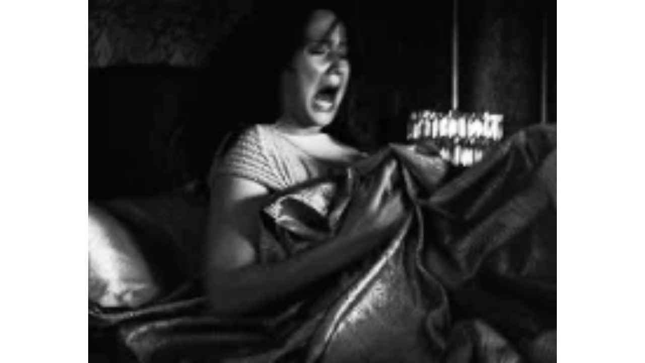

--- FILE ---
content_type: text/html
request_url: https://giphy.com/embed/Jejdcj3zJf6Uw
body_size: 2129
content:

<!DOCTYPE html>
<html>
    <head>
        <meta charset="utf-8" />
        <title>Nightmares GIF - Find &amp; Share on GIPHY</title>
        
            <link rel="canonical" href="https://giphy.com/gifs/nightmares-Jejdcj3zJf6Uw" />
        
        <meta name="description" content="Discover &amp; share this Animated GIF with everyone you know. GIPHY is how you search, share, discover, and create GIFs." />
        <meta name="author" content="GIPHY" />
        <meta name="keywords" content="Animated GIFs, GIFs, Giphy" />
        <meta name="alexaVerifyID" content="HMyPJIK-pLEheM5ACWFf6xvnA2U" />
        <meta name="viewport" content="width=device-width, initial-scale=1" />
        <meta name="robots" content="noindex, noimageindex, noai, noimageai" />
        <meta property="og:url" content="https://media4.giphy.com/media/v1.Y2lkPWRkYTI0ZDUwenBmampwM3A3Zjg0Ym1wMW81dTV6ZjdnN3B6N3piNzBkd3FibXF6YyZlcD12MV9pbnRlcm5hbF9naWZfYnlfaWQmY3Q9Zw/Jejdcj3zJf6Uw/200.gif" />
        <meta property="og:title" content="Nightmares GIF - Find &amp; Share on GIPHY" />
        <meta property="og:description" content="Discover &amp; share this Animated GIF with everyone you know. GIPHY is how you search, share, discover, and create GIFs." />
        <meta property="og:type" content="video.other" />
        <meta property="og:image" content="https://media4.giphy.com/media/v1.Y2lkPWRkYTI0ZDUwenBmampwM3A3Zjg0Ym1wMW81dTV6ZjdnN3B6N3piNzBkd3FibXF6YyZlcD12MV9pbnRlcm5hbF9naWZfYnlfaWQmY3Q9Zw/Jejdcj3zJf6Uw/200.gif" />
        <meta property="og:site_name" content="GIPHY" />
        <meta property="fb:app_id" content="406655189415060" />
        <meta name="twitter:card" value="player" />
        <meta name="twitter:title" value="Nightmares GIF - Find &amp; Share on GIPHY" />
        <meta name="twitter:description" value="Discover &amp; share this Animated GIF with everyone you know. GIPHY is how you search, share, discover, and create GIFs." />
        <meta name="twitter:image" value="https://media4.giphy.com/media/v1.Y2lkPWRkYTI0ZDUwenBmampwM3A3Zjg0Ym1wMW81dTV6ZjdnN3B6N3piNzBkd3FibXF6YyZlcD12MV9pbnRlcm5hbF9naWZfYnlfaWQmY3Q9Zw/Jejdcj3zJf6Uw/giphy_s.gif" />
        <meta name="twitter:site" value="@giphy" />
        <style type="text/css">
            html,
            body {
                height: 100%;
            }

            body {
                margin: 0;
                padding: 0;
            }

            .embed {
                background: no-repeat url('https://media4.giphy.com/media/v1.Y2lkPWRkYTI0ZDUwenBmampwM3A3Zjg0Ym1wMW81dTV6ZjdnN3B6N3piNzBkd3FibXF6YyZlcD12MV9pbnRlcm5hbF9naWZfYnlfaWQmY3Q9Zw/Jejdcj3zJf6Uw/200w_s.gif') center center;
                background-size: contain;
                height: 100%;
                width: 100%;
            }
        </style>
    </head>
    <!-- Google Tag Manager -->
    <script>
        ;(function (w, d, s, l, i) {
            w[l] = w[l] || []
            w[l].push({ 'gtm.start': new Date().getTime(), event: 'gtm.js' })
            var f = d.getElementsByTagName(s)[0],
                j = d.createElement(s),
                dl = l != 'dataLayer' ? '&l=' + l : ''
            j.async = true
            j.src = 'https://www.googletagmanager.com/gtm.js?id=' + i + dl
            f.parentNode.insertBefore(j, f)
        })(window, document, 'script', 'dataLayer', 'GTM-WJSSCWX')
    </script>
    <!-- End Google Tag Manager -->

    <script async src="https://www.googletagmanager.com/gtag/js?id=G-VNYPEBL4PG"></script>

    <body>
        <!-- Google Tag Manager (noscript) -->
        <noscript
            ><iframe
                src="https://www.googletagmanager.com/ns.html?id=GTM-WJSSCWX"
                height="0"
                width="0"
                style="display: none; visibility: hidden"
            ></iframe
        ></noscript>
        <!-- End Google Tag Manager (noscript) -->

        <div class="embed"></div>
        <script>
            window.GIPHY_FE_EMBED_KEY = 'eDs1NYmCVgdHvI1x0nitWd5ClhDWMpRE'
            window.GIPHY_API_URL = 'https://api.giphy.com/v1/'
            window.GIPHY_PINGBACK_URL = 'https://pingback.giphy.com'
        </script>
        <script src="/static/dist/runtime.a9eab25a.bundle.js"></script> <script src="/static/dist/gifEmbed.80980e8d.bundle.js"></script>
        <script>
            var Giphy = Giphy || {};
            if (Giphy.renderGifEmbed) {
                Giphy.renderGifEmbed(document.querySelector('.embed'), {
                    gif: {"id": "Jejdcj3zJf6Uw", "title": "Nightmares GIF", "images": {"looping": {}, "source": {"url": "https://media4.giphy.com/media/v1.Y2lkPWRkYTI0ZDUwenBmampwM3A3Zjg0Ym1wMW81dTV6ZjdnN3B6N3piNzBkd3FibXF6YyZlcD12MV9pbnRlcm5hbF9naWZfYnlfaWQmY3Q9Zw/Jejdcj3zJf6Uw/giphy.gif", "width": 245, "height": 190, "size": 1011188}, "downsized": {"url": "https://media4.giphy.com/media/v1.Y2lkPWRkYTI0ZDUwenBmampwM3A3Zjg0Ym1wMW81dTV6ZjdnN3B6N3piNzBkd3FibXF6YyZlcD12MV9pbnRlcm5hbF9naWZfYnlfaWQmY3Q9Zw/Jejdcj3zJf6Uw/giphy.gif", "width": 245, "height": 190, "size": 1011188}, "downsized_large": {"url": "https://media4.giphy.com/media/v1.Y2lkPWRkYTI0ZDUwenBmampwM3A3Zjg0Ym1wMW81dTV6ZjdnN3B6N3piNzBkd3FibXF6YyZlcD12MV9pbnRlcm5hbF9naWZfYnlfaWQmY3Q9Zw/Jejdcj3zJf6Uw/giphy.gif", "width": 245, "height": 190, "size": 1011188}, "downsized_medium": {"url": "https://media4.giphy.com/media/v1.Y2lkPWRkYTI0ZDUwenBmampwM3A3Zjg0Ym1wMW81dTV6ZjdnN3B6N3piNzBkd3FibXF6YyZlcD12MV9pbnRlcm5hbF9naWZfYnlfaWQmY3Q9Zw/Jejdcj3zJf6Uw/giphy.gif", "width": 245, "height": 190, "size": 1011188}, "downsized_small": {}, "downsized_still": {"url": "https://media4.giphy.com/media/v1.Y2lkPWRkYTI0ZDUwenBmampwM3A3Zjg0Ym1wMW81dTV6ZjdnN3B6N3piNzBkd3FibXF6YyZlcD12MV9pbnRlcm5hbF9naWZfYnlfaWQmY3Q9Zw/Jejdcj3zJf6Uw/giphy_s.gif", "width": 245, "height": 190, "size": 1011188}, "fixed_height": {"url": "https://media4.giphy.com/media/v1.Y2lkPWRkYTI0ZDUwenBmampwM3A3Zjg0Ym1wMW81dTV6ZjdnN3B6N3piNzBkd3FibXF6YyZlcD12MV9pbnRlcm5hbF9naWZfYnlfaWQmY3Q9Zw/Jejdcj3zJf6Uw/200.gif", "width": 258, "height": 200, "size": 1068481}, "fixed_height_downsampled": {"url": "https://media4.giphy.com/media/v1.Y2lkPWRkYTI0ZDUwenBmampwM3A3Zjg0Ym1wMW81dTV6ZjdnN3B6N3piNzBkd3FibXF6YyZlcD12MV9pbnRlcm5hbF9naWZfYnlfaWQmY3Q9Zw/Jejdcj3zJf6Uw/200_d.gif", "width": 258, "height": 200, "size": 260445}, "fixed_height_small": {}, "fixed_height_small_still": {}, "fixed_height_still": {"url": "https://media4.giphy.com/media/v1.Y2lkPWRkYTI0ZDUwenBmampwM3A3Zjg0Ym1wMW81dTV6ZjdnN3B6N3piNzBkd3FibXF6YyZlcD12MV9pbnRlcm5hbF9naWZfYnlfaWQmY3Q9Zw/Jejdcj3zJf6Uw/200_s.gif", "width": 258, "height": 200, "size": 47333}, "fixed_width": {"url": "https://media4.giphy.com/media/v1.Y2lkPWRkYTI0ZDUwenBmampwM3A3Zjg0Ym1wMW81dTV6ZjdnN3B6N3piNzBkd3FibXF6YyZlcD12MV9pbnRlcm5hbF9naWZfYnlfaWQmY3Q9Zw/Jejdcj3zJf6Uw/200w.gif", "width": 200, "height": 155, "size": 658247, "webp": "https://media4.giphy.com/media/v1.Y2lkPWRkYTI0ZDUwenBmampwM3A3Zjg0Ym1wMW81dTV6ZjdnN3B6N3piNzBkd3FibXF6YyZlcD12MV9pbnRlcm5hbF9naWZfYnlfaWQmY3Q9Zw/Jejdcj3zJf6Uw/200w.webp", "webp_size": 135470}, "fixed_width_downsampled": {"url": "https://media4.giphy.com/media/v1.Y2lkPWRkYTI0ZDUwenBmampwM3A3Zjg0Ym1wMW81dTV6ZjdnN3B6N3piNzBkd3FibXF6YyZlcD12MV9pbnRlcm5hbF9naWZfYnlfaWQmY3Q9Zw/Jejdcj3zJf6Uw/200w_d.gif", "width": 200, "height": 155, "size": 160925}, "fixed_width_small": {}, "fixed_width_small_still": {}, "fixed_width_still": {"url": "https://media4.giphy.com/media/v1.Y2lkPWRkYTI0ZDUwenBmampwM3A3Zjg0Ym1wMW81dTV6ZjdnN3B6N3piNzBkd3FibXF6YyZlcD12MV9pbnRlcm5hbF9naWZfYnlfaWQmY3Q9Zw/Jejdcj3zJf6Uw/200w_s.gif", "width": 200, "height": 155, "size": 29776}, "original": {"url": "https://media4.giphy.com/media/v1.Y2lkPWRkYTI0ZDUwenBmampwM3A3Zjg0Ym1wMW81dTV6ZjdnN3B6N3piNzBkd3FibXF6YyZlcD12MV9pbnRlcm5hbF9naWZfYnlfaWQmY3Q9Zw/Jejdcj3zJf6Uw/giphy.gif", "width": 245, "height": 190, "size": 1011188, "frames": 25, "hash": "71cee874ff0eb0b712600c2f0e1fd6a1", "mp4": "https://media4.giphy.com/media/v1.Y2lkPWRkYTI0ZDUwenBmampwM3A3Zjg0Ym1wMW81dTV6ZjdnN3B6N3piNzBkd3FibXF6YyZlcD12MV9pbnRlcm5hbF9naWZfYnlfaWQmY3Q9Zw/Jejdcj3zJf6Uw/giphy.mp4", "mp4_size": 199309}, "original_mp4": {"width": 480, "height": 372, "mp4": "https://media4.giphy.com/media/v1.Y2lkPWRkYTI0ZDUwenBmampwM3A3Zjg0Ym1wMW81dTV6ZjdnN3B6N3piNzBkd3FibXF6YyZlcD12MV9pbnRlcm5hbF9naWZfYnlfaWQmY3Q9Zw/Jejdcj3zJf6Uw/giphy.mp4", "mp4_size": 199309}, "original_still": {"url": "https://media4.giphy.com/media/v1.Y2lkPWRkYTI0ZDUwenBmampwM3A3Zjg0Ym1wMW81dTV6ZjdnN3B6N3piNzBkd3FibXF6YyZlcD12MV9pbnRlcm5hbF9naWZfYnlfaWQmY3Q9Zw/Jejdcj3zJf6Uw/giphy_s.gif", "width": 245, "height": 190, "size": 45245}, "preview": {}, "preview_gif": {}}, "is_video": false, "tags": [], "cta": {"text": "", "link": ""}, "featured_tags": [], "embed_url": "https://giphy.com/embed/Jejdcj3zJf6Uw", "relative_url": "/gifs/nightmares-Jejdcj3zJf6Uw", "type": "gif", "index_id": 24302034, "slug": "nightmares-Jejdcj3zJf6Uw", "url": "https://giphy.com/gifs/nightmares-Jejdcj3zJf6Uw", "short_url": null, "bitly_url": null, "username": "", "rating": "pg-13", "source_image_url": null, "source_post_url": "http://www.carbonated.tv/lifestyle/research-says-bad-dreams-can-actually-be-good", "source_content_url": null, "source_tld": "www.carbonated.tv", "source_domain": null, "source_caption": null, "source_body": null, "has_attribution": false, "is_hidden": false, "is_removed": false, "is_community": false, "is_anonymous": false, "is_featured": false, "is_realtime": false, "is_indexable": null, "is_sticker": false, "is_preserve_size": null, "is_trending": false, "gps_no_trend": false, "create_datetime": null, "update_datetime": null, "trending_datetime": null, "external_media": null, "import_type": null, "user": null, "alt_text": ""},
                    autoPlay: "",
                    hideVideo: false,
                    isTwitter: false,
                    trackingQueryString: 'utm_source=iframe&utm_medium=embed&utm_campaign=Embeds&utm_term='
                })
            }
        </script>
    </body>
</html>
